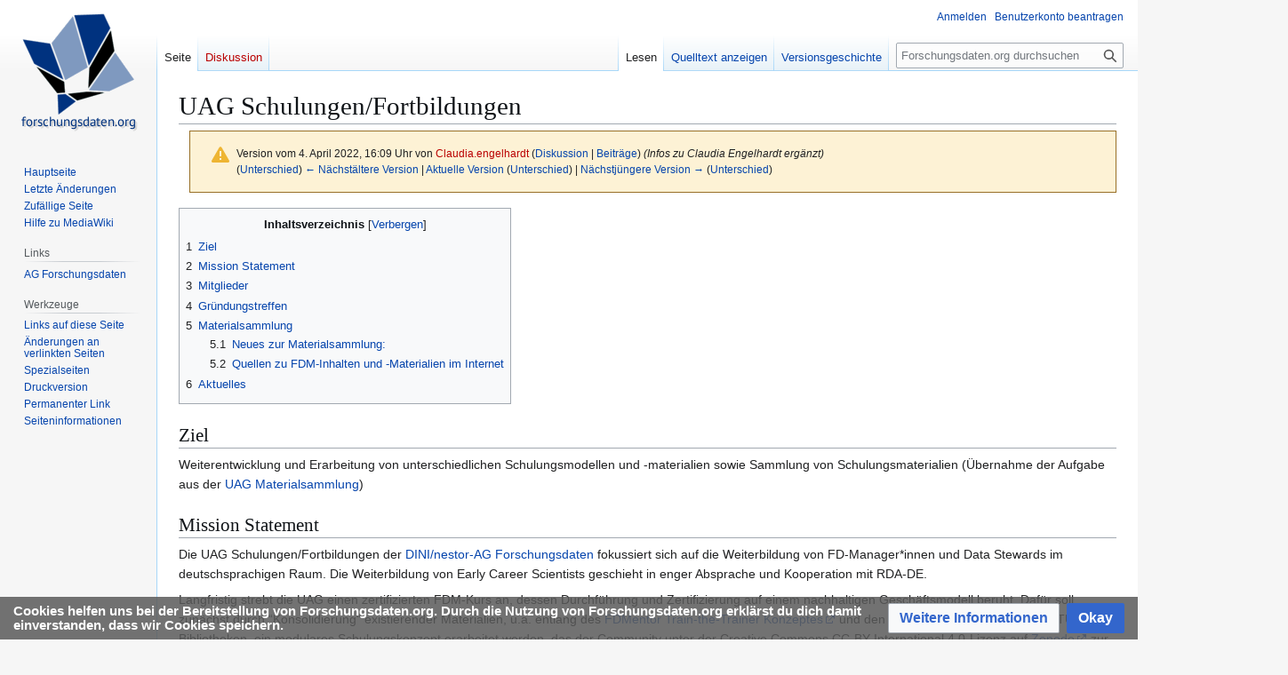

--- FILE ---
content_type: text/html; charset=UTF-8
request_url: https://www.forschungsdaten.org/index.php?title=UAG_Schulungen/Fortbildungen&direction=next&oldid=6898
body_size: 13571
content:
<!DOCTYPE html>
<html class="client-nojs" lang="de" dir="ltr">
<head>
<meta charset="UTF-8">
<title>UAG Schulungen/Fortbildungen – Forschungsdaten.org</title>
<script>(function(){var className="client-js";var cookie=document.cookie.match(/(?:^|; )forschungsdatenmwclientpreferences=([^;]+)/);if(cookie){cookie[1].split('%2C').forEach(function(pref){className=className.replace(new RegExp('(^| )'+pref.replace(/-clientpref-\w+$|[^\w-]+/g,'')+'-clientpref-\\w+( |$)'),'$1'+pref+'$2');});}document.documentElement.className=className;}());RLCONF={"wgBreakFrames":false,"wgSeparatorTransformTable":[",\t.",".\t,"],"wgDigitTransformTable":["",""],"wgDefaultDateFormat":"dmy","wgMonthNames":["","Januar","Februar","März","April","Mai","Juni","Juli","August","September","Oktober","November","Dezember"],"wgRequestId":"abc9162a5e8a6f49dc4d8ab9","wgCanonicalNamespace":"","wgCanonicalSpecialPageName":false,"wgNamespaceNumber":0,"wgPageName":"UAG_Schulungen/Fortbildungen","wgTitle":"UAG Schulungen/Fortbildungen","wgCurRevisionId":8829,"wgRevisionId":6969,"wgArticleId":654,"wgIsArticle":true,"wgIsRedirect":false,"wgAction":"view","wgUserName":null,"wgUserGroups":["*"],"wgCategories":["Vernetzung","Arbeitsgruppen","Ausbildung"],"wgPageViewLanguage":"de","wgPageContentLanguage":"de","wgPageContentModel":"wikitext","wgRelevantPageName":"UAG_Schulungen/Fortbildungen","wgRelevantArticleId":654,"wgIsProbablyEditable":false,"wgRelevantPageIsProbablyEditable":false,"wgRestrictionEdit":[],"wgRestrictionMove":[],"wgVisualEditor":{"pageLanguageCode":"de","pageLanguageDir":"ltr","pageVariantFallbacks":"de"},"wgCiteReferencePreviewsActive":true,"wgEditSubmitButtonLabelPublish":false};
RLSTATE={"site.styles":"ready","user.styles":"ready","user":"ready","user.options":"loading","mediawiki.codex.messagebox.styles":"ready","mediawiki.action.styles":"ready","mediawiki.interface.helpers.styles":"ready","skins.vector.styles.legacy":"ready","ext.visualEditor.desktopArticleTarget.noscript":"ready","ext.CookieWarning.styles":"ready","oojs-ui-core.styles":"ready","oojs-ui.styles.indicators":"ready","mediawiki.widgets.styles":"ready","oojs-ui-core.icons":"ready"};RLPAGEMODULES=["mediawiki.page.media","site","mediawiki.page.ready","mediawiki.toc","skins.vector.legacy.js","ext.visualEditor.desktopArticleTarget.init","ext.visualEditor.targetLoader","ext.CookieWarning"];</script>
<script>(RLQ=window.RLQ||[]).push(function(){mw.loader.impl(function(){return["user.options@12s5i",function($,jQuery,require,module){mw.user.tokens.set({"patrolToken":"+\\","watchToken":"+\\","csrfToken":"+\\"});
}];});});</script>
<link rel="stylesheet" href="/load.php?lang=de&amp;modules=ext.CookieWarning.styles%7Cext.visualEditor.desktopArticleTarget.noscript%7Cmediawiki.action.styles%7Cmediawiki.codex.messagebox.styles%7Cmediawiki.interface.helpers.styles%7Cmediawiki.widgets.styles%7Coojs-ui-core.icons%2Cstyles%7Coojs-ui.styles.indicators%7Cskins.vector.styles.legacy&amp;only=styles&amp;skin=vector">
<script async="" src="/load.php?lang=de&amp;modules=startup&amp;only=scripts&amp;raw=1&amp;skin=vector"></script>
<meta name="ResourceLoaderDynamicStyles" content="">
<link rel="stylesheet" href="/load.php?lang=de&amp;modules=site.styles&amp;only=styles&amp;skin=vector">
<meta name="generator" content="MediaWiki 1.43.6">
<meta name="robots" content="noindex,nofollow,max-image-preview:standard">
<meta name="format-detection" content="telephone=no">
<meta name="viewport" content="width=1120">
<link rel="search" type="application/opensearchdescription+xml" href="/rest.php/v1/search" title="Forschungsdaten.org (de)">
<link rel="EditURI" type="application/rsd+xml" href="https://www.forschungsdaten.org/api.php?action=rsd">
<link rel="license" href="http://creativecommons.org/licenses/by/4.0/">
<link rel="alternate" type="application/atom+xml" title="Atom-Feed für „Forschungsdaten.org“" href="/index.php?title=Spezial:Letzte_%C3%84nderungen&amp;feed=atom">
</head>
<body class="skin-vector-legacy mediawiki ltr sitedir-ltr mw-hide-empty-elt ns-0 ns-subject page-UAG_Schulungen_Fortbildungen rootpage-UAG_Schulungen_Fortbildungen skin-vector action-view"><div id="mw-page-base" class="noprint"></div>
<div id="mw-head-base" class="noprint"></div>
<div id="content" class="mw-body" role="main">
	<a id="top"></a>
	<div id="siteNotice"></div>
	<div class="mw-indicators">
	</div>
	<h1 id="firstHeading" class="firstHeading mw-first-heading"><span class="mw-page-title-main">UAG Schulungen/Fortbildungen</span></h1>
	<div id="bodyContent" class="vector-body">
		<div id="siteSub" class="noprint">Aus Forschungsdaten.org</div>
		<div id="contentSub"><div id="mw-content-subtitle"><div class="cdx-message cdx-message--block cdx-message--warning mw-revision"><span class="cdx-message__icon"></span><div class="cdx-message__content"><div id="mw-revision-info">Version vom 4. April 2022, 16:09 Uhr von <a href="/index.php?title=Benutzer:Claudia.engelhardt&amp;action=edit&amp;redlink=1" class="new mw-userlink" title="Benutzer:Claudia.engelhardt (Seite nicht vorhanden)" data-mw-revid="6969"><bdi>Claudia.engelhardt</bdi></a> <span class="mw-usertoollinks">(<a href="/index.php/Benutzer_Diskussion:Claudia.engelhardt" class="mw-usertoollinks-talk" title="Benutzer Diskussion:Claudia.engelhardt">Diskussion</a> | <a href="/index.php/Spezial:Beitr%C3%A4ge/Claudia.engelhardt" class="mw-usertoollinks-contribs" title="Spezial:Beiträge/Claudia.engelhardt">Beiträge</a>)</span> <span class="comment">(Infos zu Claudia Engelhardt ergänzt)</span></div><div id="mw-revision-nav">(<a href="/index.php?title=UAG_Schulungen/Fortbildungen&amp;diff=prev&amp;oldid=6969" title="UAG Schulungen/Fortbildungen">Unterschied</a>) <a href="/index.php?title=UAG_Schulungen/Fortbildungen&amp;direction=prev&amp;oldid=6969" title="UAG Schulungen/Fortbildungen">← Nächstältere Version</a> | <a href="/index.php/UAG_Schulungen/Fortbildungen" title="UAG Schulungen/Fortbildungen">Aktuelle Version</a> (<a href="/index.php?title=UAG_Schulungen/Fortbildungen&amp;diff=cur&amp;oldid=6969" title="UAG Schulungen/Fortbildungen">Unterschied</a>) | <a href="/index.php?title=UAG_Schulungen/Fortbildungen&amp;direction=next&amp;oldid=6969" title="UAG Schulungen/Fortbildungen">Nächstjüngere Version →</a> (<a href="/index.php?title=UAG_Schulungen/Fortbildungen&amp;diff=next&amp;oldid=6969" title="UAG Schulungen/Fortbildungen">Unterschied</a>)</div></div></div></div></div>
		<div id="contentSub2"></div>
		
		<div id="jump-to-nav"></div>
		<a class="mw-jump-link" href="#mw-head">Zur Navigation springen</a>
		<a class="mw-jump-link" href="#searchInput">Zur Suche springen</a>
		<div id="mw-content-text" class="mw-body-content"><div class="mw-content-ltr mw-parser-output" lang="de" dir="ltr"><div id="toc" class="toc" role="navigation" aria-labelledby="mw-toc-heading"><input type="checkbox" role="button" id="toctogglecheckbox" class="toctogglecheckbox" style="display:none" /><div class="toctitle" lang="de" dir="ltr"><h2 id="mw-toc-heading">Inhaltsverzeichnis</h2><span class="toctogglespan"><label class="toctogglelabel" for="toctogglecheckbox"></label></span></div>
<ul>
<li class="toclevel-1 tocsection-1"><a href="#Ziel"><span class="tocnumber">1</span> <span class="toctext">Ziel</span></a></li>
<li class="toclevel-1 tocsection-2"><a href="#Mission_Statement"><span class="tocnumber">2</span> <span class="toctext">Mission Statement</span></a></li>
<li class="toclevel-1 tocsection-3"><a href="#Mitglieder"><span class="tocnumber">3</span> <span class="toctext">Mitglieder</span></a></li>
<li class="toclevel-1 tocsection-4"><a href="#Gründungstreffen"><span class="tocnumber">4</span> <span class="toctext">Gründungstreffen</span></a></li>
<li class="toclevel-1 tocsection-5"><a href="#Materialsammlung"><span class="tocnumber">5</span> <span class="toctext">Materialsammlung</span></a>
<ul>
<li class="toclevel-2 tocsection-6"><a href="#Neues_zur_Materialsammlung:"><span class="tocnumber">5.1</span> <span class="toctext">Neues zur Materialsammlung:</span></a></li>
<li class="toclevel-2 tocsection-7"><a href="#Quellen_zu_FDM-Inhalten_und_-Materialien_im_Internet"><span class="tocnumber">5.2</span> <span class="toctext">Quellen zu FDM-Inhalten und -Materialien im Internet</span></a></li>
</ul>
</li>
<li class="toclevel-1 tocsection-8"><a href="#Aktuelles"><span class="tocnumber">6</span> <span class="toctext">Aktuelles</span></a></li>
</ul>
</div>

<h2><span class="mw-headline" id="Ziel">Ziel</span></h2>
<p>Weiterentwicklung und Erarbeitung von unterschiedlichen Schulungsmodellen und -materialien sowie Sammlung von Schulungsmaterialien (Übernahme der Aufgabe aus der <a href="/index.php/FDM-Materialkatalog" title="FDM-Materialkatalog">UAG Materialsammlung</a>)
</p>
<h2><span class="mw-headline" id="Mission_Statement">Mission Statement</span></h2>
<p>Die UAG Schulungen/Fortbildungen der <a href="/index.php/AG_Forschungsdaten" title="AG Forschungsdaten">DINI/nestor-AG Forschungsdaten</a> fokussiert sich auf die Weiterbildung von FD-Manager*innen und Data Stewards im deutschsprachigen Raum. Die Weiterbildung von Early Career Scientists geschieht in enger Absprache und Kooperation mit RDA-DE.
</p><p>Langfristig strebt die UAG einen zertifizierten FDM-Kurs an, dessen Durchführung und Zertifizierung auf einem nachhaltigen Geschäftsmodell beruht. Dafür soll zunächst durch “Konsolidierung“ existierender Materialien, u.a. entlang des <a rel="nofollow" class="external text" href="http://doi.org/10.5281/zenodo.2581292">FDMentor Train-the-Trainer Konzeptes</a> und den bisherigen Überlegungen der TU9 Bibliotheken, ein modulares Schulungskonzept erarbeitet werden, das der Community unter der Creative Commons CC-BY International 4.0-Lizenz auf <a rel="nofollow" class="external text" href="https://zenodo.org/communities/uag-fdm-schulung/">Zenodo</a> zur Verfügung gestellt wird. Das Kursangebot kann entsprechend der Zielgruppen und zu bearbeiteten Themen bedarfsgerecht angepasst und flexibel gestaltet werden.
</p>
<h2><span class="mw-headline" id="Mitglieder">Mitglieder</span></h2>
<p><a href="/index.php?title=Sprecherinnen&amp;action=edit&amp;redlink=1" class="new" title="Sprecherinnen (Seite nicht vorhanden)">Sprecherinnen</a> der UAG: <a rel="nofollow" class="external text" href="mailto:katarzyna.biernacka@cms.hu-berlin.de">Katarzyna.Biernacka</a> und <a rel="nofollow" class="external text" href="mailto:janna.neumann@tib.eu">Janna Neumann</a> 
</p>
<table class="wikitable">
<tbody><tr>
<td><b>Name</b>
</td>
<td><b>Einrichtung</b>
</td>
<td><b>Kompetenzbereiche</b>
</td>
<td><b>Fachbereich</b>
</td>
<td><b>Kontaktmöglichkeit</b>
</td>
<td><b>Verfügbarkeit (zeitlich)</b>
</td>
<td><b>Verfügbarkeit (örtlich)</b>
</td></tr>
<tr>
<td>Ivonne Anders
</td>
<td>DKRZ
</td>
<td>FDM-Grundlagen, Datenmanagementkonzepte, Datenmanagementpläne, Datenmanagement in Großprojekten
</td>
<td>Erdsystemwiss. (Meteorologie, Klima
</td>
<td>anders@dkrz.de
</td>
<td>bis zu 2 Tage
</td>
<td>Mittel-/Norddeutschland
</td></tr>
<tr>
<td>Angela Ariza
</td>
<td>Charité Universitätsmedizin Berlin
</td>
<td>FDM-Grundlagen, Datendokumentation (Guidelines) / Didaktik, Nachnutzung von Forschungsdaten
</td>
<td>Biomedizin (Biomedizinische Wissenschaft)
</td>
<td>angela.ariza@charite.de
</td>
<td>flexibel
</td>
<td>flexibel
</td></tr>
<tr>
<td>Esther Asef
</td>
<td>FU Berlin
</td>
<td>FDM-Grundlagen, DMPs, Dokumentation, FAIR
</td>
<td>
</td>
<td>esther.asef@fu-berlin.de
</td>
<td>flexibel
</td>
<td>Berlin
</td></tr>
<tr>
<td>Katarzyna Biernacka
</td>
<td>HU Berlin<br />
</td>
<td>Didaktik, FDM-Grundlagen, Rechtliche Aspekte, Datenpublikation
</td>
<td>Informatik, fachübergreifend
</td>
<td>katarzyna.biernacka@hu-berlin.de
</td>
<td>flexibel
</td>
<td>flexibel
</td></tr>
<tr>
<td>Sarah Ann Danker
</td>
<td>Uni Duisburg-Essen
</td>
<td>Rechtliche Aspekte, Elektronische Laborbücher
</td>
<td>
</td>
<td>
</td>
<td>
</td>
<td>
</td></tr>
<tr>
<td>Claudia Engelhardt
</td>
<td>TU Dresden<br />
</td>
<td>FDM-Grundlagen, DMPs, FAIR
</td>
<td>fachübergreifende, Sozialwissenschaften
</td>
<td>claudia.engelhardt@tu-dresden.de
</td>
<td>flexibel
</td>
<td>flexibel
</td></tr>
<tr>
<td>Laura Grunwald-Eckhardt
</td>
<td>TU Braunschweig
</td>
<td>FDM Grundlagen, Datenmanagementpläne, Datendokumentation, Datenpublikation
</td>
<td>Umweltwissenschaften/ Klimatologie, FDM Grundlagen fächerübergreifend
</td>
<td>l.grunwald@tu-braunschweig.de
</td>
<td>flexibel
</td>
<td>flexibel
</td></tr>
<tr>
<td>Carmen Heister
</td>
<td>HTW Berlin
</td>
<td>Langzeitarchivierung (Digital/Analog/Gemischt), FDM-Grundlagen, FAIR, CARE, Informationssicherheit (BSI),&#160; Didaktik (Informationsvermittlung, Projektmanagement)
</td>
<td>fachübergreifend
</td>
<td>carmen.heister@htw-berlin.de
</td>
<td>flexibel
</td>
<td>Berlin/Brandenburg
</td></tr>
<tr>
<td>Kerstin Helbig
</td>
<td>HU Berlin<br />
</td>
<td>FDM-Grundlagen, Datenmanagementpläne, Datenpublikation, Datendokumentation
</td>
<td>Sozialwissenschaften
</td>
<td>kerstin.helbig@cms.hu-berlin.de
</td>
<td>Bis zu 2 Tage
</td>
<td>Berlin-Brandenburg
</td></tr>
<tr>
<td>Tanja Hörner
</td>
<td>U Bremen Research Alliance
</td>
<td>FDM-Grundlagen, Probenmanagement
</td>
<td>disziplin-übergreifend; insbesondere Geowissenschaften
</td>
<td>Tanja.Hoerner@vw.uni-bremen.de
</td>
<td>flexibel
</td>
<td>flexibel
</td></tr>
<tr>
<td>Juliane Jacob
</td>
<td>Uni Hamburg<br />
</td>
<td>FDM-Grundlagen, DMP/RDMO
</td>
<td>Geowissenschaften
</td>
<td>juliane.jacob@uni-hamburg.de
</td>
<td>flexibel
</td>
<td>Deutschland
</td></tr>
<tr>
<td>Tereza Kalová
</td>
<td>Universität Wien
</td>
<td>FDM-Grundlagen, DMPs, FAIR, Metadaten, Repositorien
</td>
<td>Geisteswissenschaften, fachübergreifend
</td>
<td>tereza.kalova@univie.ac.at
</td>
<td>
</td>
<td>
</td></tr>
<tr>
<td>Tatiana Kvetnaya
</td>
<td>Leibniz-Institut für Psychologie (ZPID) Trier
</td>
<td>FDM-Grundlagen
</td>
<td>Psychologie
</td>
<td>tk@leibniz-psychology.org
</td>
<td>flexibel
</td>
<td>flexibel
</td></tr>
<tr>
<td>Monika Linne
</td>
<td>GESIS
</td>
<td>FAIR, Datenpublikation und -dokumentation, Metadatenstandards, Beratung
</td>
<td>Sozialwissenschaften
</td>
<td>monika.linne@gesis.org
</td>
<td>flexibel
</td>
<td>NRW
</td></tr>
<tr>
<td>Kristin Meier
</td>
<td>ZALF<br />
</td>
<td>FDM-Grundlagen, Didaktik
</td>
<td>Geoökologie
</td>
<td>kristin.meier@zalf.de
</td>
<td>bis zu 2 Tage
</td>
<td>Mittel- und Nordostdeutschland
</td></tr>
<tr>
<td>Andreas Mühlichen
</td>
<td>Universität zu Köln
</td>
<td>
</td>
<td>
</td>
<td>muehlichen@ub.uni-koeln.de
</td>
<td>
</td>
<td>
</td></tr>
<tr>
<td>Janna Neumann
</td>
<td>TIB<br />
</td>
<td>FDM-Grundlagen, Datenmanagementpläne, Datenpublikation, Datendokumentation
</td>
<td>Chemie, Grundlagen auch fachübergreifend
</td>
<td>janna.neumann@tib.eu
</td>
<td>
</td>
<td>Deutschland
</td></tr>
<tr>
<td>Carolin Odebrecht
</td>
<td>HU Berlin<br />
</td>
<td>FDM-Grundlagen, Repositorien, Metadaten, Modellierung, Erstellung, Annotation textbasierter Daten (Korpora, Sammlungen, Digitale Editionen)
</td>
<td>Korpuslinguistik, historische Linguistik, Digital Humanities
</td>
<td>carolin.odebrecht@hu-berlin.de
</td>
<td>bis zu 2 Tage
</td>
<td>Deutschland
</td></tr>
<tr>
<td>Anja Perry
</td>
<td>GESIS
</td>
<td>Grundlagen FDM, Datenmanagementpläne, rechtliche Aspekte, Datendokumentation, DDI
</td>
<td>Sozialwissenschaften
</td>
<td>anja.perry@gesis.org
</td>
<td>bis zu 2 Tage
</td>
<td>NRW, Deutschland
</td></tr>
<tr>
<td>Karsten Peters
</td>
<td>DKRZ<br />
</td>
<td>FDM-Grundlagen, Datenmanagementpläne, Langzeitarchivierung, Datenpublikation, globale Datenverteilung
</td>
<td>Erdsystemwiss. (Meteorologie, Klima)
</td>
<td>peters@dkrz.de
</td>
<td>bis zu 2 Tage
</td>
<td>Norddeutschland
</td></tr>
<tr>
<td>Britta Petersen
</td>
<td>CAU Kiel
</td>
<td>FDM-Grundlagen, Didaktik, Beratung
</td>
<td>Natur-, Struktur- und Ingenieurswissenschaften; Fachübergreifend
</td>
<td>b.petersen@rz.uni-kiel.de
</td>
<td>bis zu 2 Tage
</td>
<td>Norddeutschland
</td></tr>
<tr>
<td>Andre Pfeifer
</td>
<td>TU Darmstadt / Hefdi
</td>
<td>FDM-Grundlagen, Didaktik, Repositorien
</td>
<td>fachübergreifend, Geisteswissenschaften
</td>
<td>andre.pfeifer@tu-darmstadt.de
</td>
<td>flexibel
</td>
<td>flexibel
</td></tr>
<tr>
<td>Felix Poschinger
</td>
<td>CAU Kiel
</td>
<td>Metadatenstandards, FDM-Grundlagen
</td>
<td>Geisteswissenschaften
</td>
<td>poschinger@ub.uni-kiel.de
</td>
<td>flexibel
</td>
<td>Berlin, Norddeutschland, nach Absprache
</td></tr>
<tr>
<td>Anna Renziehausen
</td>
<td>TIB
</td>
<td>FDM-Grundlagen
</td>
<td>fachübergreifend
</td>
<td>
</td>
<td>
</td>
<td>
</td></tr>
<tr>
<td>Jessica Rex
</td>
<td>TU Ilmenau<br />
</td>
<td>FDM-Grundlagen, Open Access, Rechtliche Aspekte, Datenpublikation
</td>
<td>Natur- und Ingenieurwissenschaften
</td>
<td>jessica.rex@tu-ilmenau.de
</td>
<td>flexibel
</td>
<td>
</td></tr>
<tr>
<td>Hermann Schranzhofer
</td>
<td>TU Graz
</td>
<td>FDM-Grundlagen, Metadaten, Datenpublikation
</td>
<td>Natur- und Ingenieurwissenschaften
</td>
<td>hermann.schranzhofer@tugraz.at
</td>
<td>flexibel
</td>
<td>flexibel
</td></tr>
<tr>
<td>Matthias Senft
</td>
<td>ATB Potsdam<br />
</td>
<td>FDM-Grundlagen, Datendokumentation, Datenpublikation, Ordnung und Struktur Konzepte
</td>
<td>Biologie/Ökologie/Agrarwissenschaften
</td>
<td>msenft@atb-potsdam.de
</td>
<td>Bis zu 2 Tage
</td>
<td>Berlin-Brandenburg
</td></tr>
<tr>
<td>Benjamin Slowig
</td>
<td>Landesinitiative fdm.nrw / Universität Duisburg-Essen
</td>
<td>FDM-Grundlagen, Feedback-Methoden, didaktische Konzepte, Veranstaltungsformate
</td>
<td>fachübergreifend, Geisteswissenschaften
</td>
<td>benjamin.slowig@uni-due.de
</td>
<td>flexibel
</td>
<td>flexibel
</td></tr>
<tr>
<td>Alena Steinert
</td>
<td>TU Dortmund
</td>
<td>fachspezifisches FDM: FDM-Grundlagen, FDM-Infrastruktur, FDM-Konzepte, Unterstützung &amp; Beratung, rechtliche Bestimmungen wie Datenschutz- &amp; Ethikrichtlinien
</td>
<td>Bildungswissenschaften, Psychologie
</td>
<td>alena.steinert@tu-dortmund.de
</td>
<td>flexibel
</td>
<td>flexibel
</td></tr>
<tr>
<td>Ute Trautwein-Bruns
</td>
<td>RWTH Aachen<br />
</td>
<td>FDM-Grundlagen, Datenmanagementpläne, Datenpublikation
</td>
<td>Natur- und Ingenieurwissenschaften
</td>
<td>trautwein-bruns@rwth-aachen.de
</td>
<td>
</td>
<td>
</td></tr>
<tr>
<td>Jeanne Wilbrandt
</td>
<td>Leibniz FLI
</td>
<td>FDM-Grundlagen, Dokumentation, FAIR, Illustration/Design
</td>
<td>Biologie, Bioinformatik, fach-übergreifend
</td>
<td>jeanne.wilbrandt@leibniz-fli.de
</td>
<td>flexibel
</td>
<td>flexibel
</td></tr>
<tr>
<td>Cord Wiljes
</td>
<td>Nationale Forschungsdateninfrastruktur (NFDI) e.V.<br />
</td>
<td>FDM, Metadaten, Datenschutz, Beratung
</td>
<td>Chemie/Philosophie/Informatik/Physik
</td>
<td>cord.wiljes@nfdi.de
</td>
<td>
</td>
<td>
</td></tr>
<tr>
<td>Kathrin Woywod
</td>
<td>BTU Cottbus-Senftenberg
</td>
<td>FDM-Grundlagen, Didaktik
</td>
<td>Fachübergreifend, MINT
</td>
<td>woywod@b-tu.de
</td>
<td>flexibel
</td>
<td>Berlin-Brandenburg
</td></tr>
<tr>
<td>Ulrike Wuttke
</td>
<td>FH Potsdam<br />
</td>
<td>FDM, RDMO, Datenmanagementpläne, FAIR &amp; Open
</td>
<td>Geisteswissenschaften, Digital Humanities
</td>
<td>wuttke@fh-potsdam.de
</td>
<td>flexibel
</td>
<td>flexibel
</td></tr>
</tbody></table>
<h2><span id="Gr.C3.BCndungstreffen"></span><span class="mw-headline" id="Gründungstreffen">Gründungstreffen</span></h2>
<p>Das erste Treffen der DINI/nestor UAG „Schulung/Fortbildung"  fand am <b>5. März 2019</b> im Anschluss an den <a rel="nofollow" class="external text" href="http://www.forschungsdaten.org/index.php/Workshop">Re-Use FDMentor_Workshop</a> von 16:45-18:00 Uhr an der Humboldt-Universität zu Berlin statt. An der Veranstaltung haben 13 Personen teilgenommen. Ziel dieses Treffens und der UAG war es interessierte Menschen zusammen zu bringen, um aktiv unterschiedliche Schulungsmodelle und -materialien weiterzuentwickeln und zu erarbeiten. Die Grundlage bilden das in FDMentor erarbeitete Train-the-Trainer Konzept sowie weitere Materialien, die in anderen Initiativen rund um die FDM-Community entstanden sind. In diesem ersten Meeting wurden gemeinsame Ziele und die zukünftige Zusammenarbeit definiert.
</p><p><b>TOP 1: Begrüßung und Kennenlernen</b>
</p><p>Das Treffen begann mit einer Begrüßung gefolgt von einer kurzen Vorstellungsrunde.
</p><p><b>TOP 2: Definition der Ziele der UAG Schulung/Fortbildung</b> (s. Foto 1)
</p>
<ul><li>Es wurde gemeinsam darüber diskutiert, welche Ziele verfolgt werden sollen.</li>
<li>Es soll vor allem ein gemeinsames Netzwerk aufgebaut werden, in dem der interdisziplinäre Erfahrungsaustausch an vorderster Stelle steht.</li>
<li>Die konkreten Aktivitäten der UAG beinhalten die Weiterentwicklung der FDMentor-Materialien (hu.berlin/fdmentor), die Definition der Zielgruppen unter Berücksichtigung der verschiedenen Formate/Inhalt/Methoden und der Fachdisziplinen, die kooperative Erstellung von Schulungsmaterialien und die Veröffentlichung von Materialien. Dabei sollen bereits erstellte und publizierte Materialien berücksichtigt werden (v. a. aus dem Kontext der TU9 FDM-Gruppe) und ggf. der Materialienkatalog aktualisiert werden. Darüber hinaus könnte ein öffentlicher Erfahrungsaustausch-Pool erstellt werden (hierbei muss ggf. auch die UAG Gelbe Seite mit bedacht werden, die einen Katalog von FDM-Expert*innen erstellen).</li></ul>
<p><b>TOP 3: Werkzeuge und Arbeitsweisen</b> (s. Foto 2)
</p>
<ul><li>Die Teilnehmerinnen und Teilnehmer haben über die unterschiedlichen Möglichkeiten der Kommunikation und Veröffentlichung der Ergebnisse der UAG gesprochen.</li>
<li>Es wird eine Mailingliste für den Austausch und aktive Mitarbeit erstellt (UAG-FDM-Schulung@dini.de).</li>
<li>Die für die Öffentlichkeit bestimmten Ergebnisse/Materialien werden auf <a rel="nofollow" class="external text" href="http://www.forschungsdaten.org/index.php/UAG_Schulungen/Fortbildungen">dieser Seite</a> abgelegt. Für den internen Austausch soll ggf. ein Confluence-Bereich bereitgestellt werden (noch zu klären, wo dieser Bereich gehostet werden kann).</li>
<li>Das nächste Präsenztreffen der UAG findet anschließend an den Workshop der DINI/nestor AG Forschungsdaten am 12./13. Juni 2019 in Trier statt.</li>
<li>Für die regelmäßige Kommunikation werden Telefonkonferenzen, jeweils am 1. Montag des Monats um 11 Uhr stattfinden.
<ul><li>Die erste Telefonkonferenz findet am 01.04. statt. Dafür wird ein GoToMeeting bereitgestellt (über das DKRZ). Zugangsdaten werden über die Mailingliste verschickt.</li>
<li>Thema der ersten Telefonkonferenz: Metadaten bei Schulungsmaterialien und Agenda für das Juni-Treffen</li></ul></li>
<li>Die Moderation bei den Telefonkonferenzen erfolgt abwechselnd.</li>
<li>Die Protokollführung geschieht gemeinsam über Confluence oder Etherpad.</li></ul>
<figure class="mw-default-size mw-halign-none" typeof="mw:File/Thumb"><a href="/index.php/Datei:Ziele_der_UAG.jpg" class="mw-file-description"><img src="/images/thumb/8/8a/Ziele_der_UAG.jpg/300px-Ziele_der_UAG.jpg" decoding="async" width="300" height="400" class="mw-file-element" srcset="/images/thumb/8/8a/Ziele_der_UAG.jpg/450px-Ziele_der_UAG.jpg 1.5x, /images/8/8a/Ziele_der_UAG.jpg 2x" /></a><figcaption>Foto 1: Notizen zu TOP 2 (Definition der Ziele der UAG)</figcaption></figure>
<figure class="mw-default-size mw-halign-none" typeof="mw:File/Thumb"><a href="/index.php/Datei:190305_Protokoll_UAG_Treffen2.jpg" class="mw-file-description"><img src="/images/thumb/1/1b/190305_Protokoll_UAG_Treffen2.jpg/300px-190305_Protokoll_UAG_Treffen2.jpg" decoding="async" width="300" height="400" class="mw-file-element" srcset="/images/thumb/1/1b/190305_Protokoll_UAG_Treffen2.jpg/450px-190305_Protokoll_UAG_Treffen2.jpg 1.5x, /images/1/1b/190305_Protokoll_UAG_Treffen2.jpg 2x" /></a><figcaption>Foto 2: Notizen zu Top 3 (Werkzeuge und Arbeitsweisen)</figcaption></figure>
<p><br />
</p>
<h2><span class="mw-headline" id="Materialsammlung">Materialsammlung</span></h2>
<p>Die UAG sammelt zur Inspiration und Kartierung der Schulungs- und Weiterbildungsmaßnahmen in Deutschland Materialien. Das Ziel ist ein Katalog, in dem Metadaten und Links/PIDs zu Materialien aus dem deutschsprachigen Raum gesammelt und von der FDM-Community weiter ergänzt werden. 
</p><p>Eine erste Version des Materialkatalogs ist unter folgender DOI verfügbar:
</p><p>FDMentor &amp; DINI/nestor-AG Forschungsdaten. (2018). Materialkatalog zum Forschungsdatenmanagement (Version 1.0) [Data set]. Zenodo. <a rel="nofollow" class="external free" href="http://doi.org/10.5281/zenodo.1209284">http://doi.org/10.5281/zenodo.1209284</a>
</p><p>Um weitere Materialien zu ergänzen, nutzen Sie bitte das Google Spreadsheet: <a rel="nofollow" class="external free" href="http://docs.google.com/spreadsheets/d/10A8Z9DsQ6cWU7goS1dK8sMZmA40Bw_qOvvL0Coz1Fvc/edit#gid=0">http://docs.google.com/spreadsheets/d/10A8Z9DsQ6cWU7goS1dK8sMZmA40Bw_qOvvL0Coz1Fvc/edit#gid=0</a>
</p><p>Materialtypen, die in den Katalog aufgenommen werden sollen:
</p>
<ul><li>(Schulungs-)Konzepte (Didaktik) für unterschiedliche Zielgruppen</li>
<li>Fachspezifisch und allgemein</li>
<li>Flyer (Öffentlichkeitsarbeit)</li>
<li>Poster</li>
<li>Schulungspräsentationen</li>
<li>Info-Broschüren</li>
<li>Vorlagen, z. B. DMP-Musterpläne, Beratungsgesprächsleitfaden</li>
<li>Videos</li>
<li>MOOCs</li></ul>
<h4><span class="mw-headline" id="Neues_zur_Materialsammlung:">Neues zur Materialsammlung:</span></h4>
<p>Der <a rel="nofollow" class="external text" href="http://doi.org/10.5281/zenodo.1209284">Materialkatalog zum Forschungsdatenmanagement</a> wurde in das <a rel="nofollow" class="external text" href="https://hu.berlin/fdm-materialsammlung">Medien-Repositorium</a> der Humboldt-Universität zu Berlin überführt. Materialien zu FDM-Schulungen können eigenständig hochgeladen werden und werden von Mitgliedern der UAG vor Veröffentlichtung geprüft und ggf. Metadaten kuratiert. Bitte beachten Sie die <a rel="nofollow" class="external text" href="https://www.forschungsdaten.org/index.php/Datei:20220120_Nutzungsbedingungen_Materialsammlung.pdf">Nutzungsbedingungen</a>.
</p>
<h3><span class="mw-headline" id="Quellen_zu_FDM-Inhalten_und_-Materialien_im_Internet">Quellen zu FDM-Inhalten und -Materialien im Internet</span></h3>
<ul><li>Zenodo Community <a rel="nofollow" class="external text" href="http://zenodo.org/communities/dcc-rdm-training-materials">Research data management (RDM) open training materials</a></li>
<li><a rel="nofollow" class="external text" href="http://datalib.edina.ac.uk/mantra/">Research Data MANTRA</a>, online course by <a rel="nofollow" class="external text" href="http://www.ed.ac.uk/schools-departments/information-services/about/organisation/edl/datalib">EDINA and Data Library, University of Edinburgh</a></li>
<li>Materialsammlung englischer Schulungsunterlagen <a rel="nofollow" class="external text" href="http://docs.google.com/spreadsheets/d/10RTW-nZk0x_mpQw2VAlttcc656MV9EeCaDe2lM4umb4">RDM educational opportunities</a></li>
<li><a rel="nofollow" class="external text" href="http://dmtclearinghouse.esipfed.org/">ESIP Data Management Training Clearinghouse</a>, a registry for online learning resources focusing on research data management</li>
<li><a rel="nofollow" class="external text" href="http://www.dcc.ac.uk/resources/how-guides">How-to guides and briefing papers</a> of the <a rel="nofollow" class="external text" href="http://www.dcc.ac.uk/">Digital Curation Centre</a></li>
<li>Informationen zum Forschungsdatenmanagement in den Erziehungswissenschaften und der Bildungsforschung auf <a rel="nofollow" class="external text" href="http://www.forschungsdaten-bildung.de/tipps-materialien">forschungsdaten-bildung.de</a></li>
<li>Informationsmaterial des Projekts <a rel="nofollow" class="external text" href="http://learn-rdm.eu/">LEARN</a></li>
<li>MOOC auf <a rel="nofollow" class="external text" href="http://www.coursera.org/learn/data-management">coursera.org</a></li>
<li><a rel="nofollow" class="external text" href="http://de.slideshare.net/search/slideshow?searchfrom=header&amp;q=Forschungsdaten">SlideShare</a></li>
<li><a rel="nofollow" class="external text" href="http://auffinden-zitieren-dokumentieren.de/">Auffinden-Zitieren-Dokumentieren: Forschungsdaten in den Sozial- und Wirtschaftswissenschaften</a></li></ul>
<h2><span class="mw-headline" id="Aktuelles">Aktuelles</span></h2>
<ul><li><a rel="nofollow" class="external text" href="https://agu2021fallmeeting-agu.ipostersessions.com/default.aspx?s=07-32-D3-E1-81-63-48-47-F3-DE-DB-DF-A9-7B-FB-7D&amp;guestview=true">Poster</a> "A Blind Date with Research Data - Needs and Challenges in Further Education" auf dem AGU Fall Meeting am 15.12.2021</li>
<li>Die vierte Version des <a rel="nofollow" class="external text" href="https://doi.org/10.5281/zenodo.5773203">"Train-the-Trainer-Konzeptes zum Thema Forschungsdatenmanagement"</a> wurde am 11.12.2021 veröffentlicht</li>
<li>Am 5. und 6. Oktober 2021 fand die 22. DINI Jahrestagung online statt. Unter dem Motto „Zukunft gestalten" - Nachhaltige Infrastrukturen für Studium, Lehre und Forschung - widmeten sich die Teilnehmenden den Herausforderungen rund um den nachhaltigen Betrieb von Informationsinfrastrukturen für Forschung, Lehre und Wissenstransfer. Die UAG Schulungen/Fortbildungen stellte sich in einem <a rel="nofollow" class="external text" href="https://doi.org/10.5281/zenodo.5554014">Poster</a> vor.</li>
<li>Am 23.08.2021 hat die UAG Schulungen/Fortbildungen in Kooperation mit <a rel="nofollow" class="external text" href="https://www.forschungsdaten.info/fdm-im-deutschsprachigen-raum/baden-wuerttemberg/fdm-projekte-in-baden-wuerttemberg/bw2fdm/">bw2FDM</a> den interaktiven Online-Workshop <a rel="nofollow" class="external text" href="https://www.forschungsdaten.org/index.php/Online-Workshops">"Urheberrecht und Lizenzierung bei Forschungsdaten"</a> veranstaltet.</li>
<li>Der Online-Workshop <a href="/index.php/Online-Workshops" title="Online-Workshops">„Data Sharing interaktiv vermittelt“</a> veranstaltet von der UAG Schulungen/Fortbildungen der der DINI/nestor-AG Forschungsdaten wurde am 05.03.2021 bei den E-Science-Tagen 2021 durchgeführt.</li>
<li>Die dritte, überarbeitete und um Online-Materialien und -Methoden erweiterte Version des <a rel="nofollow" class="external text" href="http://doi.org/10.5281/zenodo.1215376">"Train-the-Trainer Konzepts zum Thema Forschungsdatenmanagement"</a> wurde am 18.12.2020 veröffentlicht.</li>
<li>Die UAG Schulungen/Fortbildungen hat ein <a rel="nofollow" class="external text" href="http://doi.org/10.5281/zenodo.3760398">Metadatenschema für Schulungsmaterialien zum Thema Forschungsdaten</a> publiziert. Die <a rel="nofollow" class="external text" href="http://doi.org/10.5281/zenodo.3784238">englische Variante</a> ist ebenfalls auf Zenodo verfügbar.</li></ul>
<ul><li>Der <a rel="nofollow" class="external text" href="http://doi.org/10.5281/zenodo.1209284">Materialkatalog zum Forschungsdatenmanagement</a> wurde in das <a rel="nofollow" class="external text" href="https://hu.berlin/fdm-materialsammlung">Medien-Repositorium</a> der Humboldt-Universität zu Berlin überführt, um eine bessere Durchsuchbarkeit und besseren Zugriff auf die Materialien zu ermöglichen. Darüber hinaus wurde das gemeinsam entwickelte <a rel="nofollow" class="external text" href="http://doi.org/10.5281/zenodo.3760398">Metadatenschema</a> in dem Materialkatalog umgesetzt.</li>
<li>„<a href="/index.php/Online-Workshops" title="Online-Workshops">Datendokumentation leicht gemacht! Ein interaktiver Online-Workshop“</a> veranstaltet von der UAG Schulungen/Fortbildungen der der DINI/nestor-AG Forschungsdaten hat am 10.09.2020 um 11 Uhr stattgefunden.</li></ul>
<ul><li>Die UAG Schulungen/Fortbildungen hat sich am 25.11.2019 beim <a rel="nofollow" class="external text" href="https://www.go-fair.org/events/go-train-workshop/">GO TRAIN Workshop</a> in Hamburg vorgestellt.</li></ul>
<p><br />
</p>
<ul><li>Die nächste Telko der UAG findet am 04.04.2022 von 11-12 Uhr statt. Falls Sie Interesse an einer Teilnahme und Mitarbeit in der UAG haben, schreiben Sie bitte an uag-fdm-schulung@dini.de</li></ul>
<!-- 
NewPP limit report
Cached time: 20260121103539
Cache expiry: 86400
Reduced expiry: false
Complications: [show‐toc]
CPU time usage: 0.059 seconds
Real time usage: 0.067 seconds
Preprocessor visited node count: 43/1000000
Post‐expand include size: 0/2097152 bytes
Template argument size: 0/2097152 bytes
Highest expansion depth: 2/100
Expensive parser function count: 0/100
Unstrip recursion depth: 0/20
Unstrip post‐expand size: 0/5000000 bytes
-->
<!--
Transclusion expansion time report (%,ms,calls,template)
100.00%    0.000      1 -total
-->

<!-- Saved in RevisionOutputCache with key forschungsdaten:rcache:6969:dateformat=default and timestamp 20260121103539 and revision id 6969.
 -->
</div>
<div class="printfooter" data-nosnippet="">Abgerufen von „<a dir="ltr" href="https://www.forschungsdaten.org/index.php?title=UAG_Schulungen/Fortbildungen&amp;oldid=6969">https://www.forschungsdaten.org/index.php?title=UAG_Schulungen/Fortbildungen&amp;oldid=6969</a>“</div></div>
		<div id="catlinks" class="catlinks" data-mw="interface"><div id="mw-normal-catlinks" class="mw-normal-catlinks"><a href="/index.php/Spezial:Kategorien" title="Spezial:Kategorien">Kategorien</a>: <ul><li><a href="/index.php/Kategorie:Vernetzung" title="Kategorie:Vernetzung">Vernetzung</a></li><li><a href="/index.php/Kategorie:Arbeitsgruppen" title="Kategorie:Arbeitsgruppen">Arbeitsgruppen</a></li><li><a href="/index.php/Kategorie:Ausbildung" title="Kategorie:Ausbildung">Ausbildung</a></li></ul></div></div>
	</div>
</div>
<div id='mw-data-after-content'>
	<div class="mw-cookiewarning-container"><div class="mw-cookiewarning-text"><span>Cookies helfen uns bei der Bereitstellung von Forschungsdaten.org. Durch die Nutzung von Forschungsdaten.org erklärst du dich damit einverstanden, dass wir Cookies speichern.</span></div><form method="POST"><div class='oo-ui-layout oo-ui-horizontalLayout'><span class='oo-ui-widget oo-ui-widget-enabled oo-ui-buttonElement oo-ui-buttonElement-framed oo-ui-labelElement oo-ui-flaggedElement-progressive oo-ui-buttonWidget'><a role='button' tabindex='0' href='https://www.forschungsdaten.org/index.php/forschungsdaten:Datenschutz#Verwendung_von_Cookies' rel='nofollow' class='oo-ui-buttonElement-button'><span class='oo-ui-iconElement-icon oo-ui-iconElement-noIcon oo-ui-image-progressive'></span><span class='oo-ui-labelElement-label'>Weitere Informationen</span><span class='oo-ui-indicatorElement-indicator oo-ui-indicatorElement-noIndicator oo-ui-image-progressive'></span></a></span><span class='oo-ui-widget oo-ui-widget-enabled oo-ui-inputWidget oo-ui-buttonElement oo-ui-buttonElement-framed oo-ui-labelElement oo-ui-flaggedElement-primary oo-ui-flaggedElement-progressive oo-ui-buttonInputWidget'><button type='submit' tabindex='0' name='disablecookiewarning' value='OK' class='oo-ui-inputWidget-input oo-ui-buttonElement-button'><span class='oo-ui-iconElement-icon oo-ui-iconElement-noIcon oo-ui-image-invert'></span><span class='oo-ui-labelElement-label'>Okay</span><span class='oo-ui-indicatorElement-indicator oo-ui-indicatorElement-noIndicator oo-ui-image-invert'></span></button></span></div></form></div>
</div>

<div id="mw-navigation">
	<h2>Navigationsmenü</h2>
	<div id="mw-head">
		
<nav id="p-personal" class="mw-portlet mw-portlet-personal vector-user-menu-legacy vector-menu" aria-labelledby="p-personal-label"  >
	<h3
		id="p-personal-label"
		
		class="vector-menu-heading "
	>
		<span class="vector-menu-heading-label">Meine Werkzeuge</span>
	</h3>
	<div class="vector-menu-content">
		
		<ul class="vector-menu-content-list">
			
			<li id="pt-login" class="mw-list-item"><a href="/index.php?title=Spezial:Anmelden&amp;returnto=UAG+Schulungen%2FFortbildungen&amp;returntoquery=direction%3Dnext%26oldid%3D6898" title="Sich anzumelden wird gerne gesehen, ist jedoch nicht zwingend erforderlich. [o]" accesskey="o"><span>Anmelden</span></a></li><li id="pt-createaccount" class="mw-list-item"><a href="/index.php/Spezial:Benutzerkonto_beantragen" title="Wir ermutigen dich dazu, ein Benutzerkonto zu erstellen und dich anzumelden. Es ist jedoch nicht zwingend erforderlich."><span>Benutzerkonto beantragen</span></a></li>
		</ul>
		
	</div>
</nav>

		<div id="left-navigation">
			
<nav id="p-namespaces" class="mw-portlet mw-portlet-namespaces vector-menu-tabs vector-menu-tabs-legacy vector-menu" aria-labelledby="p-namespaces-label"  >
	<h3
		id="p-namespaces-label"
		
		class="vector-menu-heading "
	>
		<span class="vector-menu-heading-label">Namensräume</span>
	</h3>
	<div class="vector-menu-content">
		
		<ul class="vector-menu-content-list">
			
			<li id="ca-nstab-main" class="selected mw-list-item"><a href="/index.php/UAG_Schulungen/Fortbildungen" title="Seiteninhalt anzeigen [c]" accesskey="c"><span>Seite</span></a></li><li id="ca-talk" class="new mw-list-item"><a href="/index.php?title=Diskussion:UAG_Schulungen/Fortbildungen&amp;action=edit&amp;redlink=1" rel="discussion" class="new" title="Diskussion zum Seiteninhalt (Seite nicht vorhanden) [t]" accesskey="t"><span>Diskussion</span></a></li>
		</ul>
		
	</div>
</nav>

			
<nav id="p-variants" class="mw-portlet mw-portlet-variants emptyPortlet vector-menu-dropdown vector-menu" aria-labelledby="p-variants-label"  >
	<input type="checkbox"
		id="p-variants-checkbox"
		role="button"
		aria-haspopup="true"
		data-event-name="ui.dropdown-p-variants"
		class="vector-menu-checkbox"
		aria-labelledby="p-variants-label"
	>
	<label
		id="p-variants-label"
		
		class="vector-menu-heading "
	>
		<span class="vector-menu-heading-label">Deutsch</span>
	</label>
	<div class="vector-menu-content">
		
		<ul class="vector-menu-content-list">
			
			
		</ul>
		
	</div>
</nav>

		</div>
		<div id="right-navigation">
			
<nav id="p-views" class="mw-portlet mw-portlet-views vector-menu-tabs vector-menu-tabs-legacy vector-menu" aria-labelledby="p-views-label"  >
	<h3
		id="p-views-label"
		
		class="vector-menu-heading "
	>
		<span class="vector-menu-heading-label">Ansichten</span>
	</h3>
	<div class="vector-menu-content">
		
		<ul class="vector-menu-content-list">
			
			<li id="ca-view" class="selected mw-list-item"><a href="/index.php/UAG_Schulungen/Fortbildungen"><span>Lesen</span></a></li><li id="ca-viewsource" class="mw-list-item"><a href="/index.php?title=UAG_Schulungen/Fortbildungen&amp;action=edit&amp;oldid=6969" title="Diese Seite ist geschützt. Ihr Quelltext kann dennoch angesehen und kopiert werden. [e]" accesskey="e"><span>Quelltext anzeigen</span></a></li><li id="ca-history" class="mw-list-item"><a href="/index.php?title=UAG_Schulungen/Fortbildungen&amp;action=history" title="Frühere Versionen dieser Seite listen [h]" accesskey="h"><span>Versionsgeschichte</span></a></li>
		</ul>
		
	</div>
</nav>

			
<nav id="p-cactions" class="mw-portlet mw-portlet-cactions emptyPortlet vector-menu-dropdown vector-menu" aria-labelledby="p-cactions-label"  title="Weitere Optionen" >
	<input type="checkbox"
		id="p-cactions-checkbox"
		role="button"
		aria-haspopup="true"
		data-event-name="ui.dropdown-p-cactions"
		class="vector-menu-checkbox"
		aria-labelledby="p-cactions-label"
	>
	<label
		id="p-cactions-label"
		
		class="vector-menu-heading "
	>
		<span class="vector-menu-heading-label">Weitere</span>
	</label>
	<div class="vector-menu-content">
		
		<ul class="vector-menu-content-list">
			
			
		</ul>
		
	</div>
</nav>

			
<div id="p-search" role="search" class="vector-search-box-vue  vector-search-box-show-thumbnail vector-search-box-auto-expand-width vector-search-box">
	<h3 >Suche</h3>
	<form action="/index.php" id="searchform" class="vector-search-box-form">
		<div id="simpleSearch"
			class="vector-search-box-inner"
			 data-search-loc="header-navigation">
			<input class="vector-search-box-input"
				 type="search" name="search" placeholder="Forschungsdaten.org durchsuchen" aria-label="Forschungsdaten.org durchsuchen" autocapitalize="sentences" title="Forschungsdaten.org durchsuchen [f]" accesskey="f" id="searchInput"
			>
			<input type="hidden" name="title" value="Spezial:Suche">
			<input id="mw-searchButton"
				 class="searchButton mw-fallbackSearchButton" type="submit" name="fulltext" title="Suche nach Seiten, die diesen Text enthalten" value="Suchen">
			<input id="searchButton"
				 class="searchButton" type="submit" name="go" title="Gehe direkt zu der Seite mit genau diesem Namen, falls sie vorhanden ist." value="Seite">
		</div>
	</form>
</div>

		</div>
	</div>
	
<div id="mw-panel" class="vector-legacy-sidebar">
	<div id="p-logo" role="banner">
		<a class="mw-wiki-logo" href="/index.php/Hauptseite"
			title="Hauptseite"></a>
	</div>
	
<nav id="p-navigation" class="mw-portlet mw-portlet-navigation vector-menu-portal portal vector-menu" aria-labelledby="p-navigation-label"  >
	<h3
		id="p-navigation-label"
		
		class="vector-menu-heading "
	>
		<span class="vector-menu-heading-label">Navigation</span>
	</h3>
	<div class="vector-menu-content">
		
		<ul class="vector-menu-content-list">
			
			<li id="n-mainpage-description" class="mw-list-item"><a href="/index.php/Hauptseite" title="Hauptseite besuchen [z]" accesskey="z"><span>Hauptseite</span></a></li><li id="n-recentchanges" class="mw-list-item"><a href="/index.php/Spezial:Letzte_%C3%84nderungen" title="Liste der letzten Änderungen in diesem Wiki [r]" accesskey="r"><span>Letzte Änderungen</span></a></li><li id="n-randompage" class="mw-list-item"><a href="/index.php/Spezial:Zuf%C3%A4llige_Seite" title="Zufällige Seite aufrufen [x]" accesskey="x"><span>Zufällige Seite</span></a></li><li id="n-help-mediawiki" class="mw-list-item"><a href="https://www.mediawiki.org/wiki/Special:MyLanguage/Help:Contents"><span>Hilfe zu MediaWiki</span></a></li>
		</ul>
		
	</div>
</nav>

	
<nav id="p-Links" class="mw-portlet mw-portlet-Links vector-menu-portal portal vector-menu" aria-labelledby="p-Links-label"  >
	<h3
		id="p-Links-label"
		
		class="vector-menu-heading "
	>
		<span class="vector-menu-heading-label">Links</span>
	</h3>
	<div class="vector-menu-content">
		
		<ul class="vector-menu-content-list">
			
			<li id="n-AG-Forschungsdaten" class="mw-list-item"><a href="/index.php/AG_Forschungsdaten"><span>AG Forschungsdaten</span></a></li>
		</ul>
		
	</div>
</nav>

<nav id="p-tb" class="mw-portlet mw-portlet-tb vector-menu-portal portal vector-menu" aria-labelledby="p-tb-label"  >
	<h3
		id="p-tb-label"
		
		class="vector-menu-heading "
	>
		<span class="vector-menu-heading-label">Werkzeuge</span>
	</h3>
	<div class="vector-menu-content">
		
		<ul class="vector-menu-content-list">
			
			<li id="t-whatlinkshere" class="mw-list-item"><a href="/index.php/Spezial:Linkliste/UAG_Schulungen/Fortbildungen" title="Liste aller Seiten, die hierher verlinken [j]" accesskey="j"><span>Links auf diese Seite</span></a></li><li id="t-recentchangeslinked" class="mw-list-item"><a href="/index.php/Spezial:%C3%84nderungen_an_verlinkten_Seiten/UAG_Schulungen/Fortbildungen" rel="nofollow" title="Letzte Änderungen an Seiten, die von hier verlinkt sind [k]" accesskey="k"><span>Änderungen an verlinkten Seiten</span></a></li><li id="t-specialpages" class="mw-list-item"><a href="/index.php/Spezial:Spezialseiten" title="Liste aller Spezialseiten [q]" accesskey="q"><span>Spezialseiten</span></a></li><li id="t-print" class="mw-list-item"><a href="javascript:print();" rel="alternate" title="Druckansicht dieser Seite [p]" accesskey="p"><span>Druckversion</span></a></li><li id="t-permalink" class="mw-list-item"><a href="/index.php?title=UAG_Schulungen/Fortbildungen&amp;oldid=6969" title="Dauerhafter Link zu dieser Seitenversion"><span>Permanenter Link</span></a></li><li id="t-info" class="mw-list-item"><a href="/index.php?title=UAG_Schulungen/Fortbildungen&amp;action=info" title="Weitere Informationen über diese Seite"><span>Seiten­­informationen</span></a></li>
		</ul>
		
	</div>
</nav>

	
</div>

</div>

<footer id="footer" class="mw-footer" >
	<ul id="footer-info">
	<li id="footer-info-lastmod"> Diese Seite wurde zuletzt am 4. April 2022 um 16:09 Uhr bearbeitet.</li>
	<li id="footer-info-copyright">Der Inhalt ist verfügbar unter der Lizenz <a class="external" rel="nofollow" href="http://creativecommons.org/licenses/by/4.0/">Creative Commons Lizenz mit Namensnennung</a>, sofern nicht anders angegeben.</li>
</ul>

	<ul id="footer-places">
	<li id="footer-places-privacy"><a href="/index.php/forschungsdaten:Datenschutz">Datenschutz</a></li>
	<li id="footer-places-about"><a href="/index.php/forschungsdaten:%C3%9Cber_Forschungsdaten.org">Über Forschungsdaten.org</a></li>
	<li id="footer-places-disclaimers"><a href="/index.php/forschungsdaten:Impressum">Haftungsausschluss</a></li>
</ul>

	<ul id="footer-icons" class="noprint">
	<li id="footer-copyrightico"><a href="http://creativecommons.org/licenses/by/4.0/" class="cdx-button cdx-button--fake-button cdx-button--size-large cdx-button--fake-button--enabled"><img src="/resources/assets/licenses/cc-by.png" alt="Creative Commons Lizenz mit Namensnennung" width="88" height="31" loading="lazy"></a></li>
	<li id="footer-poweredbyico"><a href="https://www.mediawiki.org/" class="cdx-button cdx-button--fake-button cdx-button--size-large cdx-button--fake-button--enabled"><img src="/resources/assets/poweredby_mediawiki.svg" alt="Powered by MediaWiki" width="88" height="31" loading="lazy"></a></li>
</ul>

</footer>

<script>(RLQ=window.RLQ||[]).push(function(){mw.config.set({"wgBackendResponseTime":345,"wgPageParseReport":{"limitreport":{"cputime":"0.059","walltime":"0.067","ppvisitednodes":{"value":43,"limit":1000000},"postexpandincludesize":{"value":0,"limit":2097152},"templateargumentsize":{"value":0,"limit":2097152},"expansiondepth":{"value":2,"limit":100},"expensivefunctioncount":{"value":0,"limit":100},"unstrip-depth":{"value":0,"limit":20},"unstrip-size":{"value":0,"limit":5000000},"timingprofile":["100.00%    0.000      1 -total"]},"cachereport":{"timestamp":"20260121103539","ttl":86400,"transientcontent":false}}});});</script>
</body>
</html>

--- FILE ---
content_type: text/css; charset=utf-8
request_url: https://www.forschungsdaten.org/load.php?lang=de&modules=site.styles&only=styles&skin=vector
body_size: 192
content:
.forschungsdaten-infobox{width:340px;float:right;margin-left:20px;margin-bottom:20px}.forschungsdaten-infobox td:first-child{width:80px}.forschungsdaten-infobox-header{text-align:center;background-color:#7F99BF}.toc{margin-bottom:0.5em;min-width:340px}